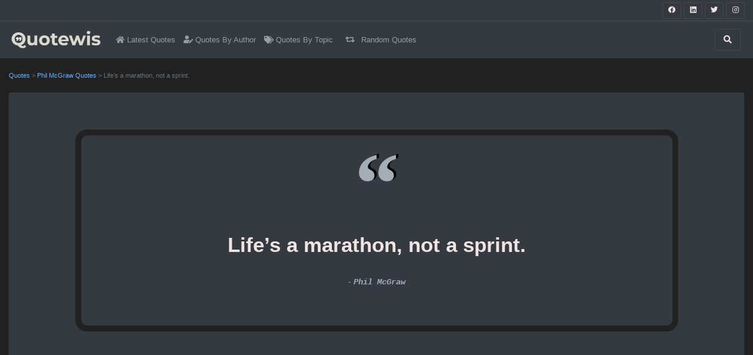

--- FILE ---
content_type: text/html; charset=utf-8
request_url: https://www.quotewis.com/quotes/lifes-a-marathon-not-a-sp-1495
body_size: 17959
content:
<!DOCTYPE html>
<html lang="en-US">
<head>
    <meta charset="utf-8" />
    <meta name="viewport" content="width=device-width, initial-scale=1.0" />

    <link rel="dns-prefetch" href="https://cdnjs.cloudflare.com">
    <link rel="preconnect" href="https://cdnjs.cloudflare.com">
    <link rel="dns-prefetch" href="https://fonts.googleapis.com">
    <link rel="preconnect" href="https://fonts.googleapis.com">
    <link rel="preconnect" href="https://fonts.gstatic.com">
    <link rel="dns-prefetch" href="https://pagead2.googlesyndication.com">
    <link rel="preconnect" href="https://pagead2.googlesyndication.com">
    <link rel="dns-prefetch" href="https://googleads.g.doubleclick.net">
    <link rel="preconnect" href="https://googleads.g.doubleclick.net">
    <link rel="dns-prefetch" href="https://doubleclickbygoogle.com">
    <link rel="preconnect" href="https://doubleclickbygoogle.com">

    <title>Life&#x2019;s a marathon, not a sprint. - quotewis.com</title>
    
        <meta name="description" content="Life&#x2019;s a marathon, not a sprint. - Phil McGraw Quotes |  Life Quotes, Short Quotes, Marathon Quotes, Sprint Quotes, Short life Quotes, Enjoy journey Quotes, Enjoy every moment Quotes," />
        <meta name="og_title" property="og:title" content="Life&#x2019;s a marathon, not a sprint. - Phil McGraw" />
        <meta name="og_url" property="og:url" content="https://www.quotewis.com/quotes/lifes-a-marathon-not-a-sp-1495" />
        <meta name="og_site_name" property="og:site_name" content="quotewis.com" />
        <meta name="og_description" property="og:description" content="Life&#x2019;s a marathon, not a sprint." />
        <meta name="og_type" property="og:type" content="article" />
        <meta name="twitter:card" content="summary_large_image" />
        <meta name="twitter:site" content="@quotewis" />
        <meta name="twitter:title" content="Life&#x2019;s a marathon, not a sprint. - Phil McGraw">
        <meta name="twitter:description" content="Life&#x2019;s a marathon, not a sprint. - Phil McGraw Quotes |  Life Quotes, Short Quotes, Marathon Quotes, Sprint Quotes, Short life Quotes, Enjoy journey Quotes, Enjoy every moment Quotes,">
            <meta property="og:image" content="//img.quotewis.com/quote_square/1495-lifes-a-marathon-not-a-sp_square.jpg" />
            <meta name="twitter:image" content="//img.quotewis.com/quote_square/1495-lifes-a-marathon-not-a-sp_square.jpg">
        <link rel="canonical" href="https://www.quotewis.com/quotes/lifes-a-marathon-not-a-sp-1495" />


    <link rel="shortcut icon" type="image/png" href="/favicon-192x192.png">
    <link rel="shortcut icon" sizes="192x192" href="/favicon-192x192.png">
    <link rel="apple-touch-icon" href="/apple-touch-icon.png">
    <link rel="manifest" href="/site.webmanifest">
    <meta name="theme-color" content="#212121" />

    <script src="/cdn-cgi/scripts/7d0fa10a/cloudflare-static/rocket-loader.min.js" data-cf-settings="b04176df5945047f7b8acbae-|49"></script><link href="https://cdnjs.cloudflare.com/ajax/libs/twitter-bootstrap/4.6.0/css/bootstrap.min.css" integrity="sha512-P5MgMn1jBN01asBgU0z60Qk4QxiXo86+wlFahKrsQf37c9cro517WzVSPPV1tDKzhku2iJ2FVgL67wG03SGnNA==" referrerpolicy="no-referrer" crossorigin="anonymous" rel="preload stylesheet" as="style" onload="this.rel='stylesheet'" />

    <style>
    html{font-size:14px;line-height:1.5;}.bg-my-light{background-color:#efefef}.bg-dark2{background-color:#59354b !important}.bg-black{background-color:#000}.border-white2{border:5px solid #fff}[class*="border"]{border-width:1px}img{max-width:100% !important}pre,code{width:100%;padding:0;margin:0;overflow:auto;overflow-y:hidden;font-size:12px;line-height:20px;background:#fafafa;border:1px solid #ddd;border-radius:4px;padding:5px;margin:5px 0}.navbar-brand img{max-height:30px;padding:0;margin:5px}.nav-link{font-size:13px}.nav-1 .btn{height:28px;width:32px}.pointer{cursor:pointer}@media(max-width:768px){.navbar-brand{width:60%;margin:auto;text-align:center}.padding-mobile{padding:5px}.h1-mobile{font-size:22px}.container-fluid{margin-left:0;margin-right:0;padding-left:0;padding-right:0}.row,div[class^='col'],div[class*='col']{margin-left:0;margin-right:0;padding-left:5px;padding-right:5px}.card-body,.card-header,.card-footer{padding:.25rem}}.box-shadow{box-shadow:0 1px 1px rgba(127,127,127,.25),0 1px 1px rgba(127,127,127,.25);-webkit-box-shadow:0 1px 1px rgba(127,127,127,.25),0 1px 1px rgba(127,127,127,.25);-moz-box-shadow:0 1px 1px rgba(127,127,127,.25),0 1px 1px rgba(127,127,127,.25)}.top-right-overlay{position:absolute;right:0%;top:0%;z-index:10}@media(min-width:576px){.card-deck .card{flex:1 0 48%;margin:1%}}.small-list.card-deck{flex-flow:row wrap}.small-list.card-deck .card{flex:1 0 48%;margin:1%}@media(min-width:1280px){.card-deck .card{flex:1 0 31%;margin:1%}.card-deck2 .card{flex:1 0 48%;margin:1%}.small-list.card-deck .card{flex:1 0 31%;margin:1%}}.no-img{background-size:cover;padding:4.5rem}@media(max-width:767px){.no-img{padding:1.5rem}.no-img .display-4{font-size:1.5rem}}@media(min-width:576px){.modal-dialog{max-width:75%;margin:1.75rem auto}}.card-img-overlay{bottom:auto}#search-gallery .img-thumbnail{width:24%;float:left;cursor:pointer}.card-overlay{position:absolute;width:100%;height:100px;left:0;right:0;top:500px;background-color:rgba(255,255,255,.92);z-index:2;cursor:pointer;text-align:center;border-bottom:30px solid #fff;font-size:20px}.ql-snow.ql-toolbar button{width:auto !important}.ql-showHtml:after{content:"[source]"}.random-bg{background:#3a375f;background:linear-gradient(90deg,rgba(58,55,95,1) 0%,rgba(90,86,139,1) 36%,rgba(95,91,149,1) 71%,rgba(58,55,95,1) 99%)}.color-codes{height:200px;border-right:.1px solid #fff;border-bottom:.1px solid #fff}.color-codes h6{line-height:200%;font-weight:bold;font-size:150%}.opacity-5{opacity:.5}.color-box{height:400px}.color-box h3{font-size:300%;font-weight:bold;text-align:center;line-height:200%}@media(max-width:550px){.pcr-app{top:125px !important}}.masonry{display:flex;flex-flow:row wrap;margin-left:-8px}.masonry .card{flex:auto;margin:0 8px 8px 0}.masonry .card:nth-child(4n+1){width:24%}.masonry .card:nth-child(4n+2){width:26%}.masonry .card:nth-child(4n+3){width:27%}.masonry .card:nth-child(4n+4){width:23%}.compare .table td,.compare .table th{vertical-align:middle;border:1px solid #f0f8ff}.compare .table th{text-align:left;font-weight:normal;background-color:#f0f8ff}.compare .table tbody th{background-color:#f0f8ff}.compare .table thead th{border-bottom-width:0}@media screen and (max-width:991px){.compare .table{margin:0 auto;width:100%;border-spacing:0}.compare .table thead{position:absolute;clip:rect(1px,1px,1px,1px);padding:0;border:0;height:1px;width:1px;overflow:hidden}.compare .table tbody,.compare .table tr,.compare .table th,.compare .table td{display:block;padding:0;text-align:left;white-space:normal}.compare .table tr td,.compare .table tr th{padding:2em 1em;vertical-align:middle;overflow:hidden;position:relative;vertical-align:top;border:1px solid #edf0f1;border-top:none;width:100%;white-space:normal}.compare .table th[scope="row"]{width:100%;text-align:center;display:block;background-color:#b3bfc6;margin:0 auto;padding:.5em 0}.compare .table td[data-header]:before{content:attr(data-header);display:block;float:left;width:50%;color:#000;font-weight:bold;text-align:left}.compare .table td[data-header]>*{display:block;width:50%;float:right;clear:right;padding-left:1em;margin-top:0}.compare .table td[data-header]:after{content:"";position:absolute;left:0;top:0;width:50%;border-right:1px solid #edf0f1;padding-bottom:200%;display:block}}.quote-list-quote img{margin:auto;display:block;max-height:400px;width:auto;min-height:250px}.ad{text-align:center;width:98% !important;margin:auto !important;overflow:hidden;min-width:120px}.amzn-native-container{margin:auto}.amzn-native-header{display:none !important}
    .ad-top-bar {
        width: 100%;
        height: 250px !important;
        overflow: hidden
    }
    .border-5 {
        border-width: 5px !important;
    }
    .quote-share-btn {
        width: 50px;
        height: 30px;
        border: 1px solid #484848;
        border-radius: 4px;
        padding: 2px 15px;
        stroke: #fff;
        fill: #fff;
        margin: 0px 4px;
    }
    
</style> 
        <style>
            body,.text-dark,.form-control,.btn-light{color:#f0e3e3 !important}a{color:#6bb2ff}hr{border-top:1px solid #484848 !important}.border,.form-control,.select2-selection__choice,.btn-light{border:1px solid #484848 !important}.border-bottom{border-bottom:1px solid #484848 !important}.bg-white,.card,.jumbotron,.select2-selection__choice{background-color:#343a40 !important}.btn-light,.bg-light,.input-group-text,.form-control{background-color:#212121 !important}.input-group-text,.border-0{border:0 !important}.navbar-light .navbar-nav .nav-link{color:rgba(255,255,255,.5)}.text-secondary,.table{color:#a3adb5 !important}.text-primary{color:#6bb2ff !important}.border-white2{border:5px solid #343a40}.card-footer,.card-header{background-color:#2f3338 !important}.btn-outline-primary{color:#6bb2ff;border-color:#6bb2ff}.active .bg-light{background-color:#2f3338 !important}
        </style>

        <script async src="https://pagead2.googlesyndication.com/pagead/js/adsbygoogle.js" crossorigin="anonymous" type="b04176df5945047f7b8acbae-text/javascript"></script>
</head>
<body class="bg-light" style="margin:0px;">

    <header>
        <div b-rxxs6chfhu class="navbar navbar-light border-bottom bg-white py-1 nav-1">
            <ul b-rxxs6chfhu class="navbar-nav m-0 ml-auto">
                <li b-rxxs6chfhu class="nav-item ml-md-2">
                    <a b-rxxs6chfhu href="https://www.facebook.com/appsious" rel="external nofollow noreferrer"
                       target="_blank" class="btn btn-sm btn-dark bg-transparent border">
                        <i b-rxxs6chfhu class="fab fa-facebook text-dark"></i>
                    </a>
                    <a b-rxxs6chfhu href="https://www.linkedin.com/company/appsious" rel="external nofollow noreferrer"
                       target="_blank" class="btn btn-sm btn-dark bg-transparent border">
                        <i b-rxxs6chfhu class="fab fa-linkedin text-dark"></i>
                    </a>
                    <a b-rxxs6chfhu href="https://twitter.com/appsious" rel="external nofollow noreferrer" target="_blank"
                       class="btn btn-sm btn-dark bg-transparent border">
                        <i b-rxxs6chfhu class="fab fa-twitter text-dark"></i>
                    </a>
                    <a b-rxxs6chfhu href="https://www.instagram.com/appsious/" rel="external nofollow noreferrer"
                       target="_blank" class="btn btn-sm btn-dark bg-transparent border">
                        <i b-rxxs6chfhu class="fab fa-instagram text-dark"></i>
                    </a>
                </li>
            </ul>
        </div>
        <nav b-rxxs6chfhu class="navbar navbar-expand-lg navbar-light bg-white" role="navigation" style="background-color: rgba(255, 255, 255, 0.60)">
            <div b-rxxs6chfhu class="row m-0 p-0 w-100">
                <a b-rxxs6chfhu href="/" class="navbar-brand">
                    <img src="/logo.png" alt="quotewis.com" />
                </a>
                <button b-rxxs6chfhu class="navbar-toggler border-0 order-2 order-md-2" type="button" data-toggle="collapse" data-target="#navbarNavDropdown">
                    <span b-rxxs6chfhu class="navbar-toggler-icon"></span>
                </button>
                <div b-rxxs6chfhu class="collapse navbar-collapse order-3 order-lg-2" id="navbarNavDropdown">
                    <ul b-rxxs6chfhu class="navbar-nav">
                        <li b-rxxs6chfhu class="nav-item">
                            <a b-rxxs6chfhu href="/" class="nav-link"><i b-rxxs6chfhu class="fa fa-home"></i> Latest Quotes</a>
                        </li>
                        <li b-rxxs6chfhu class="nav-item">
                            <a b-rxxs6chfhu href="/author" class="nav-link"><i b-rxxs6chfhu class="fas fa-user-edit"></i> Quotes By Author</a>
                        </li>
                        <li b-rxxs6chfhu class="nav-item">
                            <a b-rxxs6chfhu href="/topic" class="nav-link"><i b-rxxs6chfhu class="fas fa-tags"></i> Quotes By Topic</a>
                        </li>

                        <li b-rxxs6chfhu class="nav-item">
                            <a b-rxxs6chfhu href="/random" class="nav-link"><i b-rxxs6chfhu class="fas fa-retweet px-2"></i> Random Quotes</a>
                        </li>
                    </ul>
                </div>
                <div b-rxxs6chfhu class="collapse navbar-collapse order-4 order-lg-3" id="navbarNavDropdown">
                    <ul b-rxxs6chfhu class="navbar-nav ml-auto">
                        <li b-rxxs6chfhu class="nav-item">
                            <a b-rxxs6chfhu href="/search" class="mr-2 btn btn-dark bg-transparent border py-2 px-3">
                                <i b-rxxs6chfhu class="fa fa-search text-dark" aria-hidden="true"></i>
                            </a>
                        </li>
                    </ul>
                </div>
            </div>
        </nav>
    </header>
    <div b-rxxs6chfhu class="container-fluid">
        <main b-rxxs6chfhu role="main">
            
<style>
    @media(min-width:1280px) {
        .img-quote-lg {
            min-height: 400px;
        }

            .img-quote-lg img {
                min-height: 300px;
            }
    }

    .quote-begin, .quote-end {
        margin: -30px 0px;
        font-weight: bold;
        font-size: 150px;
        color: #a3adb5;
        font-family: 'Times New Roman', serif, Arial;
        text-shadow: 4px -2px black;
    }

        .quote-begin:before {
            content: "\201C";
        }

        .quote-end:before {
            content: "\201D";
        }

    .quote-container {
        border: 10px solid #212121;
        border-radius: 20px;
    }
</style>
<br />
<div class="row">
    <div class="col-12 small text-muted">
        <a href="/">Quotes</a>
        <span> > </span>
            <a href="/author/phil-mcgraw">Phil McGraw Quotes</a>
        <span> > </span>
        Life&#x2019;s a marathon, not a sprint.
    </div>
</div>
<br />
<div class="row">
    <div class="col-12">
        <div class="card border-0 box-shadow p-2">
            <div class="text-center">
                <div class="row">
                    <div class="col-12 col-lg-10 offset-lg-1 py-lg-5 py-3 my-3">
                        <div class="quote-container">
                            <div class="quote-begin"></div>
                            <div class="">
                                <h1 class="h1 card-title text-dark" style="">
                                    <strong>Life&#x2019;s a marathon, not a sprint.</strong>
                                </h1>
                                <br />
                                    <span class="text-secondary"> - </span>
                                    <a class="text-secondary mt-3 text-monospace font-italic font-weight-bolder" href="/author/phil-mcgraw">
                                        Phil McGraw
                                    </a>
                            </div>
                            <br />
                            <br />
                            <br />
                        </div>
                    </div>
                </div>
            </div>

                <br />
                <div class="ad ad-top-bar px-lg-5 p-0">
                    <div class="">
                        <div class="row">
    <div class="col-12 col-md-6 col-lg-4">
        <div>
            <ins class="adsbygoogle"
                 style="display:inline-block;max-width:336px;width:100%;height:250px; max-height:250px"
                 data-ad-client="ca-pub-4062074732316390"
                 data-ad-slot="7278143861">
            </ins>
            <script type="b04176df5945047f7b8acbae-text/javascript">
                (adsbygoogle = window.adsbygoogle || []).push({});
            </script>
        </div>
    </div>
    <div class="col-12 col-md-6 col-lg-4 d-none d-md-block">
        <div>
            <ins class="adsbygoogle"
                 style="display:inline-block;max-width:336px;width:100%;height:250px; max-height:250px"
                 data-ad-client="ca-pub-4062074732316390"
                 data-ad-slot="7278143861">
            </ins>
            <script type="b04176df5945047f7b8acbae-text/javascript">
                (adsbygoogle = window.adsbygoogle || []).push({});
            </script>
        </div>
    </div>
    <div class="col-12 col-md-6 col-lg-4 d-none d-lg-block">
        <div>
            <ins class="adsbygoogle"
                 style="display:inline-block;max-width:336px;width:100%;height:250px; max-height:250px"
                 data-ad-client="ca-pub-4062074732316390"
                 data-ad-slot="7278143861">
            </ins>
            <script type="b04176df5945047f7b8acbae-text/javascript">
                (adsbygoogle = window.adsbygoogle || []).push({});
            </script>
        </div>
    </div>
</div> 
                    </div>
                </div>
                <br />
            <br />
            <div class="text-center">
                    <div class="card border-0">
                        <div class="card-body img-quote-lg">
                                <img class="rouded mb-2 lozad" style="max-height:500px" data-src="//img.quotewis.com/quote_square/1495-lifes-a-marathon-not-a-sp_square.jpg"
                                     alt="Life&#x2019;s a marathon, not a sprint. - Phil McGraw Quotes |  Life Quotes, Short Quotes, Marathon Quotes, Sprint Quotes, Short life Quotes, Enjoy journey Quotes, Enjoy every moment Quotes," title="Life&#x2019;s a marathon, not a sprint. - Phil McGraw Quotes |  Life Quotes, Short Quotes, Marathon Quotes, Sprint Quotes, Short life Quotes, Enjoy journey Quotes, Enjoy every moment Quotes,"
                                     src="[data-uri]" />
                            <div>
                            </div>
                        </div>
                            <div class="mb-3 text-secondary">
                                <span>| </span>
                                    <a class="text-secondary small mr-2" href="/topic/life-quotes">
                                        Life Quotes
                                    </a> <span> | </span>
                                    <a class="text-secondary small mr-2" href="/topic/short-quotes">
                                        Short Quotes
                                    </a> <span> | </span>
                                    <a class="text-secondary small mr-2" href="/topic/marathon-quotes">
                                        Marathon Quotes
                                    </a> <span> | </span>
                                    <a class="text-secondary small mr-2" href="/topic/sprint-quotes">
                                        Sprint Quotes
                                    </a> <span> | </span>
                                    <a class="text-secondary small mr-2" href="/topic/short-life-quotes">
                                        Short life Quotes
                                    </a> <span> | </span>
                                    <a class="text-secondary small mr-2" href="/topic/enjoy-journey-quotes">
                                        Enjoy journey Quotes
                                    </a> <span> | </span>
                                    <a class="text-secondary small mr-2" href="/topic/enjoy-every-moment-quotes">
                                        Enjoy every moment Quotes
                                    </a> <span> | </span>
                            </div>
                        <div class="card-footer border-0">
                            <div class="py-3">
                                <div class="row">
    <span class="col-4 share-btn pointer text-left small">
        <i class="fas fa-bullhorn text-dark"></i> Share
    </span>
    <a rel="nofollow noreferrer" class="col-4 text-dark text-center small"
       href="/quotes/download?img=//img.quotewis.com/quote_square/1495-lifes-a-marathon-not-a-sp_square.jpg">
        <i class="fas fa-download"></i> Download
    </a>
    <a href="/editor?id=1495" 
       class="col-4 text-dark text-right small">
        <i class="fas fa-paint-brush rounded"></i> Edit
    </a>
</div>
<div class="share"></div>

                            </div>
                        </div>
                    </div>
                    <div class="my-2">
                        <button class="btn btn-outline-secondary" type="button" data-toggle="collapse" data-target="#quoteCollapse" aria-expanded="false" aria-controls="quoteCollapse">
                            View More Quotes Images
                        </button>
                    </div>
                <div class="card-group collapse" id="quoteCollapse">
                        <div class="card">
                            <div class="card-body img-quote-lg">
                                    <img class="rouded mb-2 lozad" style="max-height:500px" data-src="//img.quotewis.com/quote/1495-lifes-a-marathon-not-a-sp.jpg"
                                         alt="Life&#x2019;s a marathon, not a sprint. - Phil McGraw Quotes |  Life Quotes, Short Quotes, Marathon Quotes, Sprint Quotes, Short life Quotes, Enjoy journey Quotes, Enjoy every moment Quotes," title="Life&#x2019;s a marathon, not a sprint. - Phil McGraw Quotes |  Life Quotes, Short Quotes, Marathon Quotes, Sprint Quotes, Short life Quotes, Enjoy journey Quotes, Enjoy every moment Quotes,"
                                         src="[data-uri]" />
                            </div>
                            <div class="card-footer border-0">
                                <div class="py-3">
                                    <div class="row">
    <span class="col-4 share-btn pointer text-left small">
        <i class="fas fa-bullhorn text-dark"></i> Share
    </span>
    <a rel="nofollow noreferrer" class="col-4 text-dark text-center small"
       href="/quotes/download?img=//img.quotewis.com/quote/1495-lifes-a-marathon-not-a-sp.jpg">
        <i class="fas fa-download"></i> Download
    </a>
    <a href="/editor?id=1495" 
       class="col-4 text-dark text-right small">
        <i class="fas fa-paint-brush rounded"></i> Edit
    </a>
</div>
<div class="share"></div>

                                </div>
                            </div>
                        </div>
                        <div class="card">
                            <div class="card-body img-quote-lg">
                                    <img class="rouded mb-2 lozad" style="max-height:500px" data-src="//img.quotewis.com/quote_mobile/1495-lifes-a-marathon-not-a-sp_mobile.jpg"
                                         alt="Life&#x2019;s a marathon, not a sprint. - Phil McGraw Quotes |  Life Quotes, Short Quotes, Marathon Quotes, Sprint Quotes, Short life Quotes, Enjoy journey Quotes, Enjoy every moment Quotes," title="Life&#x2019;s a marathon, not a sprint. - Phil McGraw Quotes |  Life Quotes, Short Quotes, Marathon Quotes, Sprint Quotes, Short life Quotes, Enjoy journey Quotes, Enjoy every moment Quotes,"
                                         src="[data-uri]" />
                            </div>
                            <div class="card-footer border-0">
                                <div class="py-3">
                                    <div class="row">
    <span class="col-4 share-btn pointer text-left small">
        <i class="fas fa-bullhorn text-dark"></i> Share
    </span>
    <a rel="nofollow noreferrer" class="col-4 text-dark text-center small"
       href="/quotes/download?img=//img.quotewis.com/quote_mobile/1495-lifes-a-marathon-not-a-sp_mobile.jpg">
        <i class="fas fa-download"></i> Download
    </a>
    <a href="/editor?id=1495" 
       class="col-4 text-dark text-right small">
        <i class="fas fa-paint-brush rounded"></i> Edit
    </a>
</div>
<div class="share"></div>

                                </div>
                            </div>
                        </div>
                </div>
            </div>
        </div>
    </div>
</div>
<br />
<div class="ad">            <div class="box-shadow rouded">
                <ins class="adsbygoogle"
                     style="display:block"
                     data-ad-client="ca-pub-4062074732316390"
                     data-ad-slot="7278143861"
                     data-ad-format="auto"
                     data-full-width-responsive="true"></ins>
                <script type="b04176df5945047f7b8acbae-text/javascript">
                    (adsbygoogle = window.adsbygoogle || []).push({});
                </script>
            </div>
</div>
<br />
<br />
<div class="card border-0 box-shadow p-2">
    <div class="px-3">
        <p class="h4">Quotes Meaning</p>
        <p class="mb-3">What do you think about this quote, Comment here - Write quotes meaning</p>
        <hr />
        <div id="disqus_thread"></div>
    </div>
</div>
<br />
<div class="row">
    <div class="col-md-12">
        <div class="py-2 pr-4 mt-4 border-bottom border-info">
            <p class="h4">More quotes to explore</p>
                            <a class="text-secondary small mr-2"
                               href="/author/phil-mcgraw/topic/life-quotes">
                                Phil McGraw Life Quotes<text> | </text>
                            </a>
                            <a class="text-secondary small mr-2"
                               href="/author/phil-mcgraw/topic/short-quotes">
                                Phil McGraw Short Quotes<text> | </text>
                            </a>
                            <a class="text-secondary small mr-2"
                               href="/author/phil-mcgraw/topic/marathon-quotes">
                                Phil McGraw Marathon Quotes<text> | </text>
                            </a>
                            <a class="text-secondary small mr-2"
                               href="/author/phil-mcgraw/topic/sprint-quotes">
                                Phil McGraw Sprint Quotes<text> | </text>
                            </a>
                            <a class="text-secondary small mr-2"
                               href="/author/phil-mcgraw/topic/short-life-quotes">
                                Phil McGraw Short life Quotes<text> | </text>
                            </a>
                            <a class="text-secondary small mr-2"
                               href="/author/phil-mcgraw/topic/enjoy-journey-quotes">
                                Phil McGraw Enjoy journey Quotes<text> | </text>
                            </a>
                            <a class="text-secondary small mr-2"
                               href="/author/phil-mcgraw/topic/enjoy-every-moment-quotes">
                                Phil McGraw Enjoy every moment Quotes<text> | </text>
                            </a>
        </div>
            <div id="list" class="card-deck">
                
        <div class="card border-0 box-shadow quote-list-quote">
                <a href="/quotes/you-cant-change-what-you-1510">
                    <img class="card-img-top lozad" src="[data-uri]"
                         data-src="//img.quotewis.com/quote_square/1510-you-cant-change-what-you_square_small.jpg" alt="You can&#x27;t change what you don&#x27;t acknowledge"
                         title="You can&#x27;t change what you don&#x27;t acknowledge" />
                </a>
            <div class="card-body p-3">
                <a href="/quotes/you-cant-change-what-you-1510">
                    <h4 class="h5 card-title text-dark font-weight-normal">
                        You can&#x27;t change what you don&#x27;t acknowledge
                    </h4>
                </a>
                        <span class="text-secondary"> - </span>
                        <a class="text-secondary text-monospace font-italic" href="/author/phil-mcgraw">
                            Phil McGraw
                        </a>
            </div>
            <div class="card-footer border-0">
                <div class="py-3">
                    <div class="row">
    <span class="col-4 share-btn pointer text-left small">
        <i class="fas fa-bullhorn text-dark"></i> Share
    </span>
    <a rel="nofollow noreferrer" class="col-4 text-dark text-center small"
       href="/quotes/download?img=//img.quotewis.com/quote_square/1510-you-cant-change-what-you_square_small.jpg">
        <i class="fas fa-download"></i> Download
    </a>
    <a href="/editor?id=1510" 
       class="col-4 text-dark text-right small">
        <i class="fas fa-paint-brush rounded"></i> Edit
    </a>
</div>
<div class="share"></div>

                </div>
            </div>
        </div>

                <div class="card border-0 box-shadow">
                    <div class="ad">            <div class="box-shadow rouded">
                <ins class="adsbygoogle"
                     style="display:block"
                     data-ad-client="ca-pub-4062074732316390"
                     data-ad-slot="7278143861"
                     data-ad-format="auto"
                     data-full-width-responsive="true"></ins>
                <script type="b04176df5945047f7b8acbae-text/javascript">
                    (adsbygoogle = window.adsbygoogle || []).push({});
                </script>
            </div>
</div>
                </div>
                
        <div class="card border-0 box-shadow quote-list-quote">
                <a href="/quotes/if-we-were-all-just-alike-1511">
                    <img class="card-img-top lozad" src="[data-uri]"
                         data-src="//img.quotewis.com/quote_square/1511-if-we-were-all-just-alike_square_small.jpg" alt="If we were all just alike, one of us wouldn&#x27;t be necessary."
                         title="If we were all just alike, one of us wouldn&#x27;t be necessary." />
                </a>
                <div class="card-header bg-light p-3 border-0 text-secondary">
                    <span>| </span>
                        <a class="text-secondary small" href="/topic/being-different-quotes">
                            Being different Quotes
                        </a>
                        <span> | </span>
                        <a class="text-secondary small" href="/topic/different-quotes">
                            Different Quotes
                        </a>
                        <span> | </span>
                        <a class="text-secondary small" href="/topic/unique-quotes">
                            Unique Quotes
                        </a>
                        <span> | </span>
                        <a class="text-secondary small" href="/topic/alike-quotes">
                            Alike Quotes
                        </a>
                        <span> | </span>
                        <a class="text-secondary small" href="/topic/necessary-quotes">
                            Necessary Quotes
                        </a>
                        <span> | </span>
                        <a class="text-secondary small" href="/topic/short-quotes">
                            Short Quotes
                        </a>
                        <span> | </span>
                </div>
            <div class="card-body p-3">
                <a href="/quotes/if-we-were-all-just-alike-1511">
                    <h4 class="h5 card-title text-dark font-weight-normal">
                        If we were all just alike, one of us wouldn&#x27;t be necessary.
                    </h4>
                </a>
                        <span class="text-secondary"> - </span>
                        <a class="text-secondary text-monospace font-italic" href="/author/phil-mcgraw">
                            Phil McGraw
                        </a>
            </div>
            <div class="card-footer border-0">
                <div class="py-3">
                    <div class="row">
    <span class="col-4 share-btn pointer text-left small">
        <i class="fas fa-bullhorn text-dark"></i> Share
    </span>
    <a rel="nofollow noreferrer" class="col-4 text-dark text-center small"
       href="/quotes/download?img=//img.quotewis.com/quote_square/1511-if-we-were-all-just-alike_square_small.jpg">
        <i class="fas fa-download"></i> Download
    </a>
    <a href="/editor?id=1511" 
       class="col-4 text-dark text-right small">
        <i class="fas fa-paint-brush rounded"></i> Edit
    </a>
</div>
<div class="share"></div>

                </div>
            </div>
        </div>
        <div class="card border-0 box-shadow quote-list-quote">
                <a href="/quotes/i-love-life-but-not-every-1508">
                    <img class="card-img-top lozad" src="[data-uri]"
                         data-src="//img.quotewis.com/quote_square/1508-i-love-life-but-not-every_square_small.jpg" alt="I love life, but not everything in it. I love people, but not all of them. I love myself, but not everything about me."
                         title="I love life, but not everything in it. I love people, but not all of them. I love myself, but not everything about me." />
                </a>
                <div class="card-header bg-light p-3 border-0 text-secondary">
                    <span>| </span>
                        <a class="text-secondary small" href="/topic/love-quotes">
                            Love Quotes
                        </a>
                        <span> | </span>
                        <a class="text-secondary small" href="/topic/life-quotes">
                            Life Quotes
                        </a>
                        <span> | </span>
                        <a class="text-secondary small" href="/topic/everything-quotes">
                            Everything Quotes
                        </a>
                        <span> | </span>
                        <a class="text-secondary small" href="/topic/people-quotes">
                            People Quotes
                        </a>
                        <span> | </span>
                        <a class="text-secondary small" href="/topic/myself-quotes">
                            Myself Quotes
                        </a>
                        <span> | </span>
                </div>
            <div class="card-body p-3">
                <a href="/quotes/i-love-life-but-not-every-1508">
                    <h4 class="h5 card-title text-dark font-weight-normal">
                        I love life, but not everything in it. I love people, but not all of them. I love myself, but not everything about me.
                    </h4>
                </a>
                        <span class="text-secondary"> - </span>
                        <a class="text-secondary text-monospace font-italic" href="/author/phil-mcgraw">
                            Phil McGraw
                        </a>
            </div>
            <div class="card-footer border-0">
                <div class="py-3">
                    <div class="row">
    <span class="col-4 share-btn pointer text-left small">
        <i class="fas fa-bullhorn text-dark"></i> Share
    </span>
    <a rel="nofollow noreferrer" class="col-4 text-dark text-center small"
       href="/quotes/download?img=//img.quotewis.com/quote_square/1508-i-love-life-but-not-every_square_small.jpg">
        <i class="fas fa-download"></i> Download
    </a>
    <a href="/editor?id=1508" 
       class="col-4 text-dark text-right small">
        <i class="fas fa-paint-brush rounded"></i> Edit
    </a>
</div>
<div class="share"></div>

                </div>
            </div>
        </div>
        <div class="card border-0 box-shadow quote-list-quote">
                <a href="/quotes/the-difference-between-yo-1509">
                    <img class="card-img-top lozad" src="[data-uri]"
                         data-src="//img.quotewis.com/quote_square/1509-the-difference-between-yo_square_small.jpg" alt="The difference between you and the person you envy, is that you settle for less."
                         title="The difference between you and the person you envy, is that you settle for less." />
                </a>
                <div class="card-header bg-light p-3 border-0 text-secondary">
                    <span>| </span>
                        <a class="text-secondary small" href="/topic/difference-quotes">
                            Difference Quotes
                        </a>
                        <span> | </span>
                        <a class="text-secondary small" href="/topic/envy-quotes">
                            Envy Quotes
                        </a>
                        <span> | </span>
                        <a class="text-secondary small" href="/topic/never-settle-quotes">
                            Never settle Quotes
                        </a>
                        <span> | </span>
                        <a class="text-secondary small" href="/topic/dont-quit-quotes">
                            Don&#x27;t quit Quotes
                        </a>
                        <span> | </span>
                        <a class="text-secondary small" href="/topic/never-give-up-quotes">
                            Never Give-Up Quotes
                        </a>
                        <span> | </span>
                </div>
            <div class="card-body p-3">
                <a href="/quotes/the-difference-between-yo-1509">
                    <h4 class="h5 card-title text-dark font-weight-normal">
                        The difference between you and the person you envy, is that you settle for less.
                    </h4>
                </a>
                        <span class="text-secondary"> - </span>
                        <a class="text-secondary text-monospace font-italic" href="/author/phil-mcgraw">
                            Phil McGraw
                        </a>
            </div>
            <div class="card-footer border-0">
                <div class="py-3">
                    <div class="row">
    <span class="col-4 share-btn pointer text-left small">
        <i class="fas fa-bullhorn text-dark"></i> Share
    </span>
    <a rel="nofollow noreferrer" class="col-4 text-dark text-center small"
       href="/quotes/download?img=//img.quotewis.com/quote_square/1509-the-difference-between-yo_square_small.jpg">
        <i class="fas fa-download"></i> Download
    </a>
    <a href="/editor?id=1509" 
       class="col-4 text-dark text-right small">
        <i class="fas fa-paint-brush rounded"></i> Edit
    </a>
</div>
<div class="share"></div>

                </div>
            </div>
        </div>

                    <div class="card border-0 box-shadow">
                        <div class="ad">            <div class="box-shadow rouded">
                <ins class="adsbygoogle"
                     style="display:block"
                     data-ad-client="ca-pub-4062074732316390"
                     data-ad-slot="7278143861"
                     data-ad-format="auto"
                     data-full-width-responsive="true"></ins>
                <script type="b04176df5945047f7b8acbae-text/javascript">
                    (adsbygoogle = window.adsbygoogle || []).push({});
                </script>
            </div>
</div>
                    </div>
                
        <div class="card border-0 box-shadow quote-list-quote">
                <a href="/quotes/no-matter-how-flat-you-ma-1507">
                    <img class="card-img-top lozad" src="[data-uri]"
                         data-src="//img.quotewis.com/quote_square/1507-no-matter-how-flat-you-ma_square_small.jpg" alt="No matter how flat you make a pancake, It&#x27;s still got two sides"
                         title="No matter how flat you make a pancake, It&#x27;s still got two sides" />
                </a>
            <div class="card-body p-3">
                <a href="/quotes/no-matter-how-flat-you-ma-1507">
                    <h4 class="h5 card-title text-dark font-weight-normal">
                        No matter how flat you make a pancake, It&#x27;s still got two sides
                    </h4>
                </a>
                        <span class="text-secondary"> - </span>
                        <a class="text-secondary text-monospace font-italic" href="/author/phil-mcgraw">
                            Phil McGraw
                        </a>
            </div>
            <div class="card-footer border-0">
                <div class="py-3">
                    <div class="row">
    <span class="col-4 share-btn pointer text-left small">
        <i class="fas fa-bullhorn text-dark"></i> Share
    </span>
    <a rel="nofollow noreferrer" class="col-4 text-dark text-center small"
       href="/quotes/download?img=//img.quotewis.com/quote_square/1507-no-matter-how-flat-you-ma_square_small.jpg">
        <i class="fas fa-download"></i> Download
    </a>
    <a href="/editor?id=1507" 
       class="col-4 text-dark text-right small">
        <i class="fas fa-paint-brush rounded"></i> Edit
    </a>
</div>
<div class="share"></div>

                </div>
            </div>
        </div>
        <div class="card border-0 box-shadow quote-list-quote">
                <a href="/quotes/awareness-without-action-1505">
                    <img class="card-img-top lozad" src="[data-uri]"
                         data-src="//img.quotewis.com/quote_square/1505-awareness-without-action_square_small.jpg" alt="Awareness without action is worthless."
                         title="Awareness without action is worthless." />
                </a>
                <div class="card-header bg-light p-3 border-0 text-secondary">
                    <span>| </span>
                        <a class="text-secondary small" href="/topic/awareness-quotes">
                            Awareness Quotes
                        </a>
                        <span> | </span>
                        <a class="text-secondary small" href="/topic/action-quotes">
                            Action Quotes
                        </a>
                        <span> | </span>
                        <a class="text-secondary small" href="/topic/worthless-quotes">
                            Worthless Quotes
                        </a>
                        <span> | </span>
                        <a class="text-secondary small" href="/topic/short-quotes">
                            Short Quotes
                        </a>
                        <span> | </span>
                </div>
            <div class="card-body p-3">
                <a href="/quotes/awareness-without-action-1505">
                    <h4 class="h5 card-title text-dark font-weight-normal">
                        Awareness without action is worthless.
                    </h4>
                </a>
                        <span class="text-secondary"> - </span>
                        <a class="text-secondary text-monospace font-italic" href="/author/phil-mcgraw">
                            Phil McGraw
                        </a>
            </div>
            <div class="card-footer border-0">
                <div class="py-3">
                    <div class="row">
    <span class="col-4 share-btn pointer text-left small">
        <i class="fas fa-bullhorn text-dark"></i> Share
    </span>
    <a rel="nofollow noreferrer" class="col-4 text-dark text-center small"
       href="/quotes/download?img=//img.quotewis.com/quote_square/1505-awareness-without-action_square_small.jpg">
        <i class="fas fa-download"></i> Download
    </a>
    <a href="/editor?id=1505" 
       class="col-4 text-dark text-right small">
        <i class="fas fa-paint-brush rounded"></i> Edit
    </a>
</div>
<div class="share"></div>

                </div>
            </div>
        </div>
        <div class="card border-0 box-shadow quote-list-quote">
                <a href="/quotes/you-cant-change-other-peo-1506">
                    <img class="card-img-top lozad" src="[data-uri]"
                         data-src="//img.quotewis.com/quote_square/1506-you-cant-change-other-peo_square_small.jpg" alt="You can&#x27;t change other people or (some) conditions; you can change only your reactions to them"
                         title="You can&#x27;t change other people or (some) conditions; you can change only your reactions to them" />
                </a>
            <div class="card-body p-3">
                <a href="/quotes/you-cant-change-other-peo-1506">
                    <h4 class="h5 card-title text-dark font-weight-normal">
                        You can&#x27;t change other people or (some) conditions; you can change only your reactions to them
                    </h4>
                </a>
                        <span class="text-secondary"> - </span>
                        <a class="text-secondary text-monospace font-italic" href="/author/phil-mcgraw">
                            Phil McGraw
                        </a>
            </div>
            <div class="card-footer border-0">
                <div class="py-3">
                    <div class="row">
    <span class="col-4 share-btn pointer text-left small">
        <i class="fas fa-bullhorn text-dark"></i> Share
    </span>
    <a rel="nofollow noreferrer" class="col-4 text-dark text-center small"
       href="/quotes/download?img=//img.quotewis.com/quote_square/1506-you-cant-change-other-peo_square_small.jpg">
        <i class="fas fa-download"></i> Download
    </a>
    <a href="/editor?id=1506" 
       class="col-4 text-dark text-right small">
        <i class="fas fa-paint-brush rounded"></i> Edit
    </a>
</div>
<div class="share"></div>

                </div>
            </div>
        </div>
        <div class="card border-0 box-shadow quote-list-quote">
                <a href="/quotes/learn-whens-a-good-time-t-1502">
                    <img class="card-img-top lozad" src="[data-uri]"
                         data-src="//img.quotewis.com/quote_square/1502-learn-whens-a-good-time-t_square_small.jpg" alt="Learn when&#x27;s a good time to shut up"
                         title="Learn when&#x27;s a good time to shut up" />
                </a>
                <div class="card-header bg-light p-3 border-0 text-secondary">
                    <span>| </span>
                        <a class="text-secondary small" href="/topic/learning-quotes">
                            Learning Quotes
                        </a>
                        <span> | </span>
                        <a class="text-secondary small" href="/topic/shut-up-quotes">
                            Shut-up Quotes
                        </a>
                        <span> | </span>
                        <a class="text-secondary small" href="/topic/short-quotes">
                            Short Quotes
                        </a>
                        <span> | </span>
                        <a class="text-secondary small" href="/topic/good-quotes">
                            Good Quotes
                        </a>
                        <span> | </span>
                </div>
            <div class="card-body p-3">
                <a href="/quotes/learn-whens-a-good-time-t-1502">
                    <h4 class="h5 card-title text-dark font-weight-normal">
                        Learn when&#x27;s a good time to shut up
                    </h4>
                </a>
                        <span class="text-secondary"> - </span>
                        <a class="text-secondary text-monospace font-italic" href="/author/phil-mcgraw">
                            Phil McGraw
                        </a>
            </div>
            <div class="card-footer border-0">
                <div class="py-3">
                    <div class="row">
    <span class="col-4 share-btn pointer text-left small">
        <i class="fas fa-bullhorn text-dark"></i> Share
    </span>
    <a rel="nofollow noreferrer" class="col-4 text-dark text-center small"
       href="/quotes/download?img=//img.quotewis.com/quote_square/1502-learn-whens-a-good-time-t_square_small.jpg">
        <i class="fas fa-download"></i> Download
    </a>
    <a href="/editor?id=1502" 
       class="col-4 text-dark text-right small">
        <i class="fas fa-paint-brush rounded"></i> Edit
    </a>
</div>
<div class="share"></div>

                </div>
            </div>
        </div>
        <div class="card border-0 box-shadow quote-list-quote">
                <a href="/quotes/you-have-to-name-it-to-cl-1503">
                    <img class="card-img-top lozad" src="[data-uri]"
                         data-src="//img.quotewis.com/quote_square/1503-you-have-to-name-it-to-cl_square_small.jpg" alt="You have to name it to claim it"
                         title="You have to name it to claim it" />
                </a>
            <div class="card-body p-3">
                <a href="/quotes/you-have-to-name-it-to-cl-1503">
                    <h4 class="h5 card-title text-dark font-weight-normal">
                        You have to name it to claim it
                    </h4>
                </a>
                        <span class="text-secondary"> - </span>
                        <a class="text-secondary text-monospace font-italic" href="/author/phil-mcgraw">
                            Phil McGraw
                        </a>
            </div>
            <div class="card-footer border-0">
                <div class="py-3">
                    <div class="row">
    <span class="col-4 share-btn pointer text-left small">
        <i class="fas fa-bullhorn text-dark"></i> Share
    </span>
    <a rel="nofollow noreferrer" class="col-4 text-dark text-center small"
       href="/quotes/download?img=//img.quotewis.com/quote_square/1503-you-have-to-name-it-to-cl_square_small.jpg">
        <i class="fas fa-download"></i> Download
    </a>
    <a href="/editor?id=1503" 
       class="col-4 text-dark text-right small">
        <i class="fas fa-paint-brush rounded"></i> Edit
    </a>
</div>
<div class="share"></div>

                </div>
            </div>
        </div>
        <div class="card border-0 box-shadow quote-list-quote">
                <a href="/quotes/do-you-want-to-be-right-o-1504">
                    <img class="card-img-top lozad" src="[data-uri]"
                         data-src="//img.quotewis.com/quote_square/1504-do-you-want-to-be-right-o_square_small.jpg" alt="Do you want to be right or do you want to be happy?"
                         title="Do you want to be right or do you want to be happy?" />
                </a>
            <div class="card-body p-3">
                <a href="/quotes/do-you-want-to-be-right-o-1504">
                    <h4 class="h5 card-title text-dark font-weight-normal">
                        Do you want to be right or do you want to be happy?
                    </h4>
                </a>
                        <span class="text-secondary"> - </span>
                        <a class="text-secondary text-monospace font-italic" href="/author/phil-mcgraw">
                            Phil McGraw
                        </a>
            </div>
            <div class="card-footer border-0">
                <div class="py-3">
                    <div class="row">
    <span class="col-4 share-btn pointer text-left small">
        <i class="fas fa-bullhorn text-dark"></i> Share
    </span>
    <a rel="nofollow noreferrer" class="col-4 text-dark text-center small"
       href="/quotes/download?img=//img.quotewis.com/quote_square/1504-do-you-want-to-be-right-o_square_small.jpg">
        <i class="fas fa-download"></i> Download
    </a>
    <a href="/editor?id=1504" 
       class="col-4 text-dark text-right small">
        <i class="fas fa-paint-brush rounded"></i> Edit
    </a>
</div>
<div class="share"></div>

                </div>
            </div>
        </div>
        <div class="card border-0 box-shadow quote-list-quote">
                <a href="/quotes/pain-is-the-price-you-pay-1500">
                    <img class="card-img-top lozad" src="[data-uri]"
                         data-src="//img.quotewis.com/quote_square/1500-pain-is-the-price-you-pay_square_small.jpg" alt="Pain is the price you pay for resisting life"
                         title="Pain is the price you pay for resisting life" />
                </a>
                <div class="card-header bg-light p-3 border-0 text-secondary">
                    <span>| </span>
                        <a class="text-secondary small" href="/topic/pain-quotes">
                            Pain Quotes
                        </a>
                        <span> | </span>
                        <a class="text-secondary small" href="/topic/price-quotes">
                            Price Quotes
                        </a>
                        <span> | </span>
                        <a class="text-secondary small" href="/topic/resist-quotes">
                            Resist Quotes
                        </a>
                        <span> | </span>
                        <a class="text-secondary small" href="/topic/life-quotes">
                            Life Quotes
                        </a>
                        <span> | </span>
                        <a class="text-secondary small" href="/topic/short-quotes">
                            Short Quotes
                        </a>
                        <span> | </span>
                        <a class="text-secondary small" href="/topic/short-life-quotes">
                            Short life Quotes
                        </a>
                        <span> | </span>
                </div>
            <div class="card-body p-3">
                <a href="/quotes/pain-is-the-price-you-pay-1500">
                    <h4 class="h5 card-title text-dark font-weight-normal">
                        Pain is the price you pay for resisting life
                    </h4>
                </a>
                        <span class="text-secondary"> - </span>
                        <a class="text-secondary text-monospace font-italic" href="/author/phil-mcgraw">
                            Phil McGraw
                        </a>
            </div>
            <div class="card-footer border-0">
                <div class="py-3">
                    <div class="row">
    <span class="col-4 share-btn pointer text-left small">
        <i class="fas fa-bullhorn text-dark"></i> Share
    </span>
    <a rel="nofollow noreferrer" class="col-4 text-dark text-center small"
       href="/quotes/download?img=//img.quotewis.com/quote_square/1500-pain-is-the-price-you-pay_square_small.jpg">
        <i class="fas fa-download"></i> Download
    </a>
    <a href="/editor?id=1500" 
       class="col-4 text-dark text-right small">
        <i class="fas fa-paint-brush rounded"></i> Edit
    </a>
</div>
<div class="share"></div>

                </div>
            </div>
        </div>
        <div class="card border-0 box-shadow quote-list-quote">
                <a href="/quotes/the-truth-doesnt-have-ver-1501">
                    <img class="card-img-top lozad" src="[data-uri]"
                         data-src="//img.quotewis.com/quote_square/1501-the-truth-doesnt-have-ver_square_small.jpg" alt="The truth doesn&#x27;t have versions, it just is."
                         title="The truth doesn&#x27;t have versions, it just is." />
                </a>
                <div class="card-header bg-light p-3 border-0 text-secondary">
                    <span>| </span>
                        <a class="text-secondary small" href="/topic/truth-quotes">
                            Truth Quotes
                        </a>
                        <span> | </span>
                        <a class="text-secondary small" href="/topic/short-quotes">
                            Short Quotes
                        </a>
                        <span> | </span>
                </div>
            <div class="card-body p-3">
                <a href="/quotes/the-truth-doesnt-have-ver-1501">
                    <h4 class="h5 card-title text-dark font-weight-normal">
                        The truth doesn&#x27;t have versions, it just is.
                    </h4>
                </a>
                        <span class="text-secondary"> - </span>
                        <a class="text-secondary text-monospace font-italic" href="/author/phil-mcgraw">
                            Phil McGraw
                        </a>
            </div>
            <div class="card-footer border-0">
                <div class="py-3">
                    <div class="row">
    <span class="col-4 share-btn pointer text-left small">
        <i class="fas fa-bullhorn text-dark"></i> Share
    </span>
    <a rel="nofollow noreferrer" class="col-4 text-dark text-center small"
       href="/quotes/download?img=//img.quotewis.com/quote_square/1501-the-truth-doesnt-have-ver_square_small.jpg">
        <i class="fas fa-download"></i> Download
    </a>
    <a href="/editor?id=1501" 
       class="col-4 text-dark text-right small">
        <i class="fas fa-paint-brush rounded"></i> Edit
    </a>
</div>
<div class="share"></div>

                </div>
            </div>
        </div>
        <div class="card border-0 box-shadow quote-list-quote">
                <a href="/quotes/the-most-you-get-is-what-1498">
                    <img class="card-img-top lozad" src="[data-uri]"
                         data-src="//img.quotewis.com/quote_square/1498-the-most-you-get-is-what_square_small.jpg" alt="The most you get is what you ask for."
                         title="The most you get is what you ask for." />
                </a>
            <div class="card-body p-3">
                <a href="/quotes/the-most-you-get-is-what-1498">
                    <h4 class="h5 card-title text-dark font-weight-normal">
                        The most you get is what you ask for.
                    </h4>
                </a>
                        <span class="text-secondary"> - </span>
                        <a class="text-secondary text-monospace font-italic" href="/author/phil-mcgraw">
                            Phil McGraw
                        </a>
            </div>
            <div class="card-footer border-0">
                <div class="py-3">
                    <div class="row">
    <span class="col-4 share-btn pointer text-left small">
        <i class="fas fa-bullhorn text-dark"></i> Share
    </span>
    <a rel="nofollow noreferrer" class="col-4 text-dark text-center small"
       href="/quotes/download?img=//img.quotewis.com/quote_square/1498-the-most-you-get-is-what_square_small.jpg">
        <i class="fas fa-download"></i> Download
    </a>
    <a href="/editor?id=1498" 
       class="col-4 text-dark text-right small">
        <i class="fas fa-paint-brush rounded"></i> Edit
    </a>
</div>
<div class="share"></div>

                </div>
            </div>
        </div>
        <div class="card border-0 box-shadow quote-list-quote">
                <a href="/quotes/you-cant-put-feathers-on-1499">
                    <img class="card-img-top lozad" src="[data-uri]"
                         data-src="//img.quotewis.com/quote_square/1499-you-cant-put-feathers-on_square_small.jpg" alt="You can&#x27;t put feathers on a dog and call it a chicken"
                         title="You can&#x27;t put feathers on a dog and call it a chicken" />
                </a>
            <div class="card-body p-3">
                <a href="/quotes/you-cant-put-feathers-on-1499">
                    <h4 class="h5 card-title text-dark font-weight-normal">
                        You can&#x27;t put feathers on a dog and call it a chicken
                    </h4>
                </a>
                        <span class="text-secondary"> - </span>
                        <a class="text-secondary text-monospace font-italic" href="/author/phil-mcgraw">
                            Phil McGraw
                        </a>
            </div>
            <div class="card-footer border-0">
                <div class="py-3">
                    <div class="row">
    <span class="col-4 share-btn pointer text-left small">
        <i class="fas fa-bullhorn text-dark"></i> Share
    </span>
    <a rel="nofollow noreferrer" class="col-4 text-dark text-center small"
       href="/quotes/download?img=//img.quotewis.com/quote_square/1499-you-cant-put-feathers-on_square_small.jpg">
        <i class="fas fa-download"></i> Download
    </a>
    <a href="/editor?id=1499" 
       class="col-4 text-dark text-right small">
        <i class="fas fa-paint-brush rounded"></i> Edit
    </a>
</div>
<div class="share"></div>

                </div>
            </div>
        </div>
        <div class="card border-0 box-shadow quote-list-quote">
                <a href="/quotes/we-teach-people-how-to-tr-1496">
                    <img class="card-img-top lozad" src="[data-uri]"
                         data-src="//img.quotewis.com/quote_square/1496-we-teach-people-how-to-tr_square_small.jpg" alt="We teach people how to treat us."
                         title="We teach people how to treat us." />
                </a>
            <div class="card-body p-3">
                <a href="/quotes/we-teach-people-how-to-tr-1496">
                    <h4 class="h5 card-title text-dark font-weight-normal">
                        We teach people how to treat us.
                    </h4>
                </a>
                        <span class="text-secondary"> - </span>
                        <a class="text-secondary text-monospace font-italic" href="/author/phil-mcgraw">
                            Phil McGraw
                        </a>
            </div>
            <div class="card-footer border-0">
                <div class="py-3">
                    <div class="row">
    <span class="col-4 share-btn pointer text-left small">
        <i class="fas fa-bullhorn text-dark"></i> Share
    </span>
    <a rel="nofollow noreferrer" class="col-4 text-dark text-center small"
       href="/quotes/download?img=//img.quotewis.com/quote_square/1496-we-teach-people-how-to-tr_square_small.jpg">
        <i class="fas fa-download"></i> Download
    </a>
    <a href="/editor?id=1496" 
       class="col-4 text-dark text-right small">
        <i class="fas fa-paint-brush rounded"></i> Edit
    </a>
</div>
<div class="share"></div>

                </div>
            </div>
        </div>
        <div class="card border-0 box-shadow quote-list-quote">
                <a href="/quotes/common-sense-needs-to-be-1497">
                    <img class="card-img-top lozad" src="[data-uri]"
                         data-src="//img.quotewis.com/quote_square/1497-common-sense-needs-to-be_square_small.jpg" alt="Common sense needs to be more common."
                         title="Common sense needs to be more common." />
                </a>
                <div class="card-header bg-light p-3 border-0 text-secondary">
                    <span>| </span>
                        <a class="text-secondary small" href="/topic/common-sense-quotes">
                            Common sense Quotes
                        </a>
                        <span> | </span>
                        <a class="text-secondary small" href="/topic/common-quotes">
                            Common Quotes
                        </a>
                        <span> | </span>
                        <a class="text-secondary small" href="/topic/short-quotes">
                            Short Quotes
                        </a>
                        <span> | </span>
                </div>
            <div class="card-body p-3">
                <a href="/quotes/common-sense-needs-to-be-1497">
                    <h4 class="h5 card-title text-dark font-weight-normal">
                        Common sense needs to be more common.
                    </h4>
                </a>
                        <span class="text-secondary"> - </span>
                        <a class="text-secondary text-monospace font-italic" href="/author/phil-mcgraw">
                            Phil McGraw
                        </a>
            </div>
            <div class="card-footer border-0">
                <div class="py-3">
                    <div class="row">
    <span class="col-4 share-btn pointer text-left small">
        <i class="fas fa-bullhorn text-dark"></i> Share
    </span>
    <a rel="nofollow noreferrer" class="col-4 text-dark text-center small"
       href="/quotes/download?img=//img.quotewis.com/quote_square/1497-common-sense-needs-to-be_square_small.jpg">
        <i class="fas fa-download"></i> Download
    </a>
    <a href="/editor?id=1497" 
       class="col-4 text-dark text-right small">
        <i class="fas fa-paint-brush rounded"></i> Edit
    </a>
</div>
<div class="share"></div>

                </div>
            </div>
        </div>
        <div class="card border-0 box-shadow quote-list-quote">
                <a href="/quotes/sometimes-you-just-got-to-1493">
                    <img class="card-img-top lozad" src="[data-uri]"
                         data-src="//img.quotewis.com/quote_square/1493-sometimes-you-just-got-to_square_small.jpg" alt="Sometimes you just got to give yourself what you wish someone else would give you"
                         title="Sometimes you just got to give yourself what you wish someone else would give you" />
                </a>
            <div class="card-body p-3">
                <a href="/quotes/sometimes-you-just-got-to-1493">
                    <h4 class="h5 card-title text-dark font-weight-normal">
                        Sometimes you just got to give yourself what you wish someone else would give you
                    </h4>
                </a>
                        <span class="text-secondary"> - </span>
                        <a class="text-secondary text-monospace font-italic" href="/author/phil-mcgraw">
                            Phil McGraw
                        </a>
            </div>
            <div class="card-footer border-0">
                <div class="py-3">
                    <div class="row">
    <span class="col-4 share-btn pointer text-left small">
        <i class="fas fa-bullhorn text-dark"></i> Share
    </span>
    <a rel="nofollow noreferrer" class="col-4 text-dark text-center small"
       href="/quotes/download?img=//img.quotewis.com/quote_square/1493-sometimes-you-just-got-to_square_small.jpg">
        <i class="fas fa-download"></i> Download
    </a>
    <a href="/editor?id=1493" 
       class="col-4 text-dark text-right small">
        <i class="fas fa-paint-brush rounded"></i> Edit
    </a>
</div>
<div class="share"></div>

                </div>
            </div>
        </div>
        <div class="card border-0 box-shadow quote-list-quote">
                <a href="/quotes/if-you-need-a-miracle-be-1494">
                    <img class="card-img-top lozad" src="[data-uri]"
                         data-src="//img.quotewis.com/quote_square/1494-if-you-need-a-miracle-be_square_small.jpg" alt="If you need a miracle, be a miracle."
                         title="If you need a miracle, be a miracle." />
                </a>
                <div class="card-header bg-light p-3 border-0 text-secondary">
                    <span>| </span>
                        <a class="text-secondary small" href="/topic/miracle-quotes">
                            Miracle Quotes
                        </a>
                        <span> | </span>
                        <a class="text-secondary small" href="/topic/short-quotes">
                            Short Quotes
                        </a>
                        <span> | </span>
                </div>
            <div class="card-body p-3">
                <a href="/quotes/if-you-need-a-miracle-be-1494">
                    <h4 class="h5 card-title text-dark font-weight-normal">
                        If you need a miracle, be a miracle.
                    </h4>
                </a>
                        <span class="text-secondary"> - </span>
                        <a class="text-secondary text-monospace font-italic" href="/author/phil-mcgraw">
                            Phil McGraw
                        </a>
            </div>
            <div class="card-footer border-0">
                <div class="py-3">
                    <div class="row">
    <span class="col-4 share-btn pointer text-left small">
        <i class="fas fa-bullhorn text-dark"></i> Share
    </span>
    <a rel="nofollow noreferrer" class="col-4 text-dark text-center small"
       href="/quotes/download?img=//img.quotewis.com/quote_square/1494-if-you-need-a-miracle-be_square_small.jpg">
        <i class="fas fa-download"></i> Download
    </a>
    <a href="/editor?id=1494" 
       class="col-4 text-dark text-right small">
        <i class="fas fa-paint-brush rounded"></i> Edit
    </a>
</div>
<div class="share"></div>

                </div>
            </div>
        </div>
        <div class="card border-0 box-shadow quote-list-quote">
                <a href="/quotes/the-difference-between-wi-1491">
                    <img class="card-img-top lozad" src="[data-uri]"
                         data-src="//img.quotewis.com/quote_square/1491-the-difference-between-wi_square_small.jpg" alt="The difference between winners and losers is that winners do things losers don&#x27;t want to do."
                         title="The difference between winners and losers is that winners do things losers don&#x27;t want to do." />
                </a>
            <div class="card-body p-3">
                <a href="/quotes/the-difference-between-wi-1491">
                    <h4 class="h5 card-title text-dark font-weight-normal">
                        The difference between winners and losers is that winners do things losers don&#x27;t want to do.
                    </h4>
                </a>
                        <span class="text-secondary"> - </span>
                        <a class="text-secondary text-monospace font-italic" href="/author/phil-mcgraw">
                            Phil McGraw
                        </a>
            </div>
            <div class="card-footer border-0">
                <div class="py-3">
                    <div class="row">
    <span class="col-4 share-btn pointer text-left small">
        <i class="fas fa-bullhorn text-dark"></i> Share
    </span>
    <a rel="nofollow noreferrer" class="col-4 text-dark text-center small"
       href="/quotes/download?img=//img.quotewis.com/quote_square/1491-the-difference-between-wi_square_small.jpg">
        <i class="fas fa-download"></i> Download
    </a>
    <a href="/editor?id=1491" 
       class="col-4 text-dark text-right small">
        <i class="fas fa-paint-brush rounded"></i> Edit
    </a>
</div>
<div class="share"></div>

                </div>
            </div>
        </div>
        <div class="card border-0 box-shadow quote-list-quote">
                <a href="/quotes/anger-is-nothing-more-tha-1492">
                    <img class="card-img-top lozad" src="[data-uri]"
                         data-src="//img.quotewis.com/quote_square/1492-anger-is-nothing-more-tha_square_small.jpg" alt="Anger is nothing more than an outward expression of Hurt, Fear and Frustration"
                         title="Anger is nothing more than an outward expression of Hurt, Fear and Frustration" />
                </a>
            <div class="card-body p-3">
                <a href="/quotes/anger-is-nothing-more-tha-1492">
                    <h4 class="h5 card-title text-dark font-weight-normal">
                        Anger is nothing more than an outward expression of Hurt, Fear and Frustration
                    </h4>
                </a>
                        <span class="text-secondary"> - </span>
                        <a class="text-secondary text-monospace font-italic" href="/author/phil-mcgraw">
                            Phil McGraw
                        </a>
            </div>
            <div class="card-footer border-0">
                <div class="py-3">
                    <div class="row">
    <span class="col-4 share-btn pointer text-left small">
        <i class="fas fa-bullhorn text-dark"></i> Share
    </span>
    <a rel="nofollow noreferrer" class="col-4 text-dark text-center small"
       href="/quotes/download?img=//img.quotewis.com/quote_square/1492-anger-is-nothing-more-tha_square_small.jpg">
        <i class="fas fa-download"></i> Download
    </a>
    <a href="/editor?id=1492" 
       class="col-4 text-dark text-right small">
        <i class="fas fa-paint-brush rounded"></i> Edit
    </a>
</div>
<div class="share"></div>

                </div>
            </div>
        </div>
        <div class="card border-0 box-shadow quote-list-quote">
                <a href="/quotes/lifes-managed-not-cured-1490">
                    <img class="card-img-top lozad" src="[data-uri]"
                         data-src="//img.quotewis.com/quote_square/1490-lifes-managed-not-cured_square_small.jpg" alt="Life&#x27;s managed, Not cured."
                         title="Life&#x27;s managed, Not cured." />
                </a>
            <div class="card-body p-3">
                <a href="/quotes/lifes-managed-not-cured-1490">
                    <h4 class="h5 card-title text-dark font-weight-normal">
                        Life&#x27;s managed, Not cured.
                    </h4>
                </a>
                        <span class="text-secondary"> - </span>
                        <a class="text-secondary text-monospace font-italic" href="/author/phil-mcgraw">
                            Phil McGraw
                        </a>
            </div>
            <div class="card-footer border-0">
                <div class="py-3">
                    <div class="row">
    <span class="col-4 share-btn pointer text-left small">
        <i class="fas fa-bullhorn text-dark"></i> Share
    </span>
    <a rel="nofollow noreferrer" class="col-4 text-dark text-center small"
       href="/quotes/download?img=//img.quotewis.com/quote_square/1490-lifes-managed-not-cured_square_small.jpg">
        <i class="fas fa-download"></i> Download
    </a>
    <a href="/editor?id=1490" 
       class="col-4 text-dark text-right small">
        <i class="fas fa-paint-brush rounded"></i> Edit
    </a>
</div>
<div class="share"></div>

                </div>
            </div>
        </div>

            </div>
            <hr />
    </div>
</div>

<div class="card-deck">
            <div class="card border-0 box-shadow p-3 text-center">
                <div class="row">
                    <div class="col-2">
                        <span class="font-weight-bolder text-muted p-0"
                              style="font-family: 'Times New Roman', Arial, serif; font-size: 36px;">
                            “
                        </span>
                    </div>
                    <div class="col-10">
                        <hr />
                    </div>

                    <div class="col-12">
                        <p>You can&#x27;t change what you don&#x27;t acknowledge</p>
                        <p class="text-secondary text-monospace font-italic">- Phil McGraw</p>
                    </div>

                    <div class="col-10">
                        <hr />
                    </div>
                    <div class="col-2">
                        <span class="font-weight-bolder text-muted p-0"
                              style="font-family: 'Times New Roman', Arial, serif;  font-size: 36px;">
                            ”
                        </span>
                    </div>
                </div>
            </div>
            <div class="card border-0 box-shadow p-3 text-center">
                <div class="row">
                    <div class="col-2">
                        <span class="font-weight-bolder text-muted p-0"
                              style="font-family: 'Times New Roman', Arial, serif; font-size: 36px;">
                            “
                        </span>
                    </div>
                    <div class="col-10">
                        <hr />
                    </div>

                    <div class="col-12">
                        <p>If we were all just alike, one of us wouldn&#x27;t be necessary.</p>
                        <p class="text-secondary text-monospace font-italic">- Phil McGraw</p>
                    </div>

                    <div class="col-10">
                        <hr />
                    </div>
                    <div class="col-2">
                        <span class="font-weight-bolder text-muted p-0"
                              style="font-family: 'Times New Roman', Arial, serif;  font-size: 36px;">
                            ”
                        </span>
                    </div>
                </div>
            </div>
            <div class="card border-0 box-shadow p-3 text-center">
                <div class="row">
                    <div class="col-2">
                        <span class="font-weight-bolder text-muted p-0"
                              style="font-family: 'Times New Roman', Arial, serif; font-size: 36px;">
                            “
                        </span>
                    </div>
                    <div class="col-10">
                        <hr />
                    </div>

                    <div class="col-12">
                        <p>I love life, but not everything in it. I love people, but not all of them. I love myself, but not everything about me.</p>
                        <p class="text-secondary text-monospace font-italic">- Phil McGraw</p>
                    </div>

                    <div class="col-10">
                        <hr />
                    </div>
                    <div class="col-2">
                        <span class="font-weight-bolder text-muted p-0"
                              style="font-family: 'Times New Roman', Arial, serif;  font-size: 36px;">
                            ”
                        </span>
                    </div>
                </div>
            </div>
            <div class="card border-0 box-shadow p-3 text-center">
                <div class="row">
                    <div class="col-2">
                        <span class="font-weight-bolder text-muted p-0"
                              style="font-family: 'Times New Roman', Arial, serif; font-size: 36px;">
                            “
                        </span>
                    </div>
                    <div class="col-10">
                        <hr />
                    </div>

                    <div class="col-12">
                        <p>The difference between you and the person you envy, is that you settle for less.</p>
                        <p class="text-secondary text-monospace font-italic">- Phil McGraw</p>
                    </div>

                    <div class="col-10">
                        <hr />
                    </div>
                    <div class="col-2">
                        <span class="font-weight-bolder text-muted p-0"
                              style="font-family: 'Times New Roman', Arial, serif;  font-size: 36px;">
                            ”
                        </span>
                    </div>
                </div>
            </div>
            <div class="card border-0 box-shadow p-3 text-center">
                <div class="row">
                    <div class="col-2">
                        <span class="font-weight-bolder text-muted p-0"
                              style="font-family: 'Times New Roman', Arial, serif; font-size: 36px;">
                            “
                        </span>
                    </div>
                    <div class="col-10">
                        <hr />
                    </div>

                    <div class="col-12">
                        <p>No matter how flat you make a pancake, It&#x27;s still got two sides</p>
                        <p class="text-secondary text-monospace font-italic">- Phil McGraw</p>
                    </div>

                    <div class="col-10">
                        <hr />
                    </div>
                    <div class="col-2">
                        <span class="font-weight-bolder text-muted p-0"
                              style="font-family: 'Times New Roman', Arial, serif;  font-size: 36px;">
                            ”
                        </span>
                    </div>
                </div>
            </div>
            <div class="card border-0 box-shadow p-3 text-center">
                <div class="row">
                    <div class="col-2">
                        <span class="font-weight-bolder text-muted p-0"
                              style="font-family: 'Times New Roman', Arial, serif; font-size: 36px;">
                            “
                        </span>
                    </div>
                    <div class="col-10">
                        <hr />
                    </div>

                    <div class="col-12">
                        <p>Awareness without action is worthless.</p>
                        <p class="text-secondary text-monospace font-italic">- Phil McGraw</p>
                    </div>

                    <div class="col-10">
                        <hr />
                    </div>
                    <div class="col-2">
                        <span class="font-weight-bolder text-muted p-0"
                              style="font-family: 'Times New Roman', Arial, serif;  font-size: 36px;">
                            ”
                        </span>
                    </div>
                </div>
            </div>
            <div class="card border-0 box-shadow p-3 text-center">
                <div class="row">
                    <div class="col-2">
                        <span class="font-weight-bolder text-muted p-0"
                              style="font-family: 'Times New Roman', Arial, serif; font-size: 36px;">
                            “
                        </span>
                    </div>
                    <div class="col-10">
                        <hr />
                    </div>

                    <div class="col-12">
                        <p>You can&#x27;t change other people or (some) conditions; you can change only your reactions to them</p>
                        <p class="text-secondary text-monospace font-italic">- Phil McGraw</p>
                    </div>

                    <div class="col-10">
                        <hr />
                    </div>
                    <div class="col-2">
                        <span class="font-weight-bolder text-muted p-0"
                              style="font-family: 'Times New Roman', Arial, serif;  font-size: 36px;">
                            ”
                        </span>
                    </div>
                </div>
            </div>
            <div class="card border-0 box-shadow p-3 text-center">
                <div class="row">
                    <div class="col-2">
                        <span class="font-weight-bolder text-muted p-0"
                              style="font-family: 'Times New Roman', Arial, serif; font-size: 36px;">
                            “
                        </span>
                    </div>
                    <div class="col-10">
                        <hr />
                    </div>

                    <div class="col-12">
                        <p>Learn when&#x27;s a good time to shut up</p>
                        <p class="text-secondary text-monospace font-italic">- Phil McGraw</p>
                    </div>

                    <div class="col-10">
                        <hr />
                    </div>
                    <div class="col-2">
                        <span class="font-weight-bolder text-muted p-0"
                              style="font-family: 'Times New Roman', Arial, serif;  font-size: 36px;">
                            ”
                        </span>
                    </div>
                </div>
            </div>
            <div class="card border-0 box-shadow p-3 text-center">
                <div class="row">
                    <div class="col-2">
                        <span class="font-weight-bolder text-muted p-0"
                              style="font-family: 'Times New Roman', Arial, serif; font-size: 36px;">
                            “
                        </span>
                    </div>
                    <div class="col-10">
                        <hr />
                    </div>

                    <div class="col-12">
                        <p>You have to name it to claim it</p>
                        <p class="text-secondary text-monospace font-italic">- Phil McGraw</p>
                    </div>

                    <div class="col-10">
                        <hr />
                    </div>
                    <div class="col-2">
                        <span class="font-weight-bolder text-muted p-0"
                              style="font-family: 'Times New Roman', Arial, serif;  font-size: 36px;">
                            ”
                        </span>
                    </div>
                </div>
            </div>
            <div class="card border-0 box-shadow p-3 text-center">
                <div class="row">
                    <div class="col-2">
                        <span class="font-weight-bolder text-muted p-0"
                              style="font-family: 'Times New Roman', Arial, serif; font-size: 36px;">
                            “
                        </span>
                    </div>
                    <div class="col-10">
                        <hr />
                    </div>

                    <div class="col-12">
                        <p>Do you want to be right or do you want to be happy?</p>
                        <p class="text-secondary text-monospace font-italic">- Phil McGraw</p>
                    </div>

                    <div class="col-10">
                        <hr />
                    </div>
                    <div class="col-2">
                        <span class="font-weight-bolder text-muted p-0"
                              style="font-family: 'Times New Roman', Arial, serif;  font-size: 36px;">
                            ”
                        </span>
                    </div>
                </div>
            </div>
            <div class="card border-0 box-shadow p-3 text-center">
                <div class="row">
                    <div class="col-2">
                        <span class="font-weight-bolder text-muted p-0"
                              style="font-family: 'Times New Roman', Arial, serif; font-size: 36px;">
                            “
                        </span>
                    </div>
                    <div class="col-10">
                        <hr />
                    </div>

                    <div class="col-12">
                        <p>Pain is the price you pay for resisting life</p>
                        <p class="text-secondary text-monospace font-italic">- Phil McGraw</p>
                    </div>

                    <div class="col-10">
                        <hr />
                    </div>
                    <div class="col-2">
                        <span class="font-weight-bolder text-muted p-0"
                              style="font-family: 'Times New Roman', Arial, serif;  font-size: 36px;">
                            ”
                        </span>
                    </div>
                </div>
            </div>
            <div class="card border-0 box-shadow p-3 text-center">
                <div class="row">
                    <div class="col-2">
                        <span class="font-weight-bolder text-muted p-0"
                              style="font-family: 'Times New Roman', Arial, serif; font-size: 36px;">
                            “
                        </span>
                    </div>
                    <div class="col-10">
                        <hr />
                    </div>

                    <div class="col-12">
                        <p>The truth doesn&#x27;t have versions, it just is.</p>
                        <p class="text-secondary text-monospace font-italic">- Phil McGraw</p>
                    </div>

                    <div class="col-10">
                        <hr />
                    </div>
                    <div class="col-2">
                        <span class="font-weight-bolder text-muted p-0"
                              style="font-family: 'Times New Roman', Arial, serif;  font-size: 36px;">
                            ”
                        </span>
                    </div>
                </div>
            </div>
            <div class="card border-0 box-shadow p-3 text-center">
                <div class="row">
                    <div class="col-2">
                        <span class="font-weight-bolder text-muted p-0"
                              style="font-family: 'Times New Roman', Arial, serif; font-size: 36px;">
                            “
                        </span>
                    </div>
                    <div class="col-10">
                        <hr />
                    </div>

                    <div class="col-12">
                        <p>The most you get is what you ask for.</p>
                        <p class="text-secondary text-monospace font-italic">- Phil McGraw</p>
                    </div>

                    <div class="col-10">
                        <hr />
                    </div>
                    <div class="col-2">
                        <span class="font-weight-bolder text-muted p-0"
                              style="font-family: 'Times New Roman', Arial, serif;  font-size: 36px;">
                            ”
                        </span>
                    </div>
                </div>
            </div>
            <div class="card border-0 box-shadow p-3 text-center">
                <div class="row">
                    <div class="col-2">
                        <span class="font-weight-bolder text-muted p-0"
                              style="font-family: 'Times New Roman', Arial, serif; font-size: 36px;">
                            “
                        </span>
                    </div>
                    <div class="col-10">
                        <hr />
                    </div>

                    <div class="col-12">
                        <p>You can&#x27;t put feathers on a dog and call it a chicken</p>
                        <p class="text-secondary text-monospace font-italic">- Phil McGraw</p>
                    </div>

                    <div class="col-10">
                        <hr />
                    </div>
                    <div class="col-2">
                        <span class="font-weight-bolder text-muted p-0"
                              style="font-family: 'Times New Roman', Arial, serif;  font-size: 36px;">
                            ”
                        </span>
                    </div>
                </div>
            </div>
            <div class="card border-0 box-shadow p-3 text-center">
                <div class="row">
                    <div class="col-2">
                        <span class="font-weight-bolder text-muted p-0"
                              style="font-family: 'Times New Roman', Arial, serif; font-size: 36px;">
                            “
                        </span>
                    </div>
                    <div class="col-10">
                        <hr />
                    </div>

                    <div class="col-12">
                        <p>We teach people how to treat us.</p>
                        <p class="text-secondary text-monospace font-italic">- Phil McGraw</p>
                    </div>

                    <div class="col-10">
                        <hr />
                    </div>
                    <div class="col-2">
                        <span class="font-weight-bolder text-muted p-0"
                              style="font-family: 'Times New Roman', Arial, serif;  font-size: 36px;">
                            ”
                        </span>
                    </div>
                </div>
            </div>
            <div class="card border-0 box-shadow p-3 text-center">
                <div class="row">
                    <div class="col-2">
                        <span class="font-weight-bolder text-muted p-0"
                              style="font-family: 'Times New Roman', Arial, serif; font-size: 36px;">
                            “
                        </span>
                    </div>
                    <div class="col-10">
                        <hr />
                    </div>

                    <div class="col-12">
                        <p>Common sense needs to be more common.</p>
                        <p class="text-secondary text-monospace font-italic">- Phil McGraw</p>
                    </div>

                    <div class="col-10">
                        <hr />
                    </div>
                    <div class="col-2">
                        <span class="font-weight-bolder text-muted p-0"
                              style="font-family: 'Times New Roman', Arial, serif;  font-size: 36px;">
                            ”
                        </span>
                    </div>
                </div>
            </div>
            <div class="card border-0 box-shadow p-3 text-center">
                <div class="row">
                    <div class="col-2">
                        <span class="font-weight-bolder text-muted p-0"
                              style="font-family: 'Times New Roman', Arial, serif; font-size: 36px;">
                            “
                        </span>
                    </div>
                    <div class="col-10">
                        <hr />
                    </div>

                    <div class="col-12">
                        <p>Sometimes you just got to give yourself what you wish someone else would give you</p>
                        <p class="text-secondary text-monospace font-italic">- Phil McGraw</p>
                    </div>

                    <div class="col-10">
                        <hr />
                    </div>
                    <div class="col-2">
                        <span class="font-weight-bolder text-muted p-0"
                              style="font-family: 'Times New Roman', Arial, serif;  font-size: 36px;">
                            ”
                        </span>
                    </div>
                </div>
            </div>
            <div class="card border-0 box-shadow p-3 text-center">
                <div class="row">
                    <div class="col-2">
                        <span class="font-weight-bolder text-muted p-0"
                              style="font-family: 'Times New Roman', Arial, serif; font-size: 36px;">
                            “
                        </span>
                    </div>
                    <div class="col-10">
                        <hr />
                    </div>

                    <div class="col-12">
                        <p>If you need a miracle, be a miracle.</p>
                        <p class="text-secondary text-monospace font-italic">- Phil McGraw</p>
                    </div>

                    <div class="col-10">
                        <hr />
                    </div>
                    <div class="col-2">
                        <span class="font-weight-bolder text-muted p-0"
                              style="font-family: 'Times New Roman', Arial, serif;  font-size: 36px;">
                            ”
                        </span>
                    </div>
                </div>
            </div>
            <div class="card border-0 box-shadow p-3 text-center">
                <div class="row">
                    <div class="col-2">
                        <span class="font-weight-bolder text-muted p-0"
                              style="font-family: 'Times New Roman', Arial, serif; font-size: 36px;">
                            “
                        </span>
                    </div>
                    <div class="col-10">
                        <hr />
                    </div>

                    <div class="col-12">
                        <p>The difference between winners and losers is that winners do things losers don&#x27;t want to do.</p>
                        <p class="text-secondary text-monospace font-italic">- Phil McGraw</p>
                    </div>

                    <div class="col-10">
                        <hr />
                    </div>
                    <div class="col-2">
                        <span class="font-weight-bolder text-muted p-0"
                              style="font-family: 'Times New Roman', Arial, serif;  font-size: 36px;">
                            ”
                        </span>
                    </div>
                </div>
            </div>
            <div class="card border-0 box-shadow p-3 text-center">
                <div class="row">
                    <div class="col-2">
                        <span class="font-weight-bolder text-muted p-0"
                              style="font-family: 'Times New Roman', Arial, serif; font-size: 36px;">
                            “
                        </span>
                    </div>
                    <div class="col-10">
                        <hr />
                    </div>

                    <div class="col-12">
                        <p>Anger is nothing more than an outward expression of Hurt, Fear and Frustration</p>
                        <p class="text-secondary text-monospace font-italic">- Phil McGraw</p>
                    </div>

                    <div class="col-10">
                        <hr />
                    </div>
                    <div class="col-2">
                        <span class="font-weight-bolder text-muted p-0"
                              style="font-family: 'Times New Roman', Arial, serif;  font-size: 36px;">
                            ”
                        </span>
                    </div>
                </div>
            </div>
            <div class="card border-0 box-shadow p-3 text-center">
                <div class="row">
                    <div class="col-2">
                        <span class="font-weight-bolder text-muted p-0"
                              style="font-family: 'Times New Roman', Arial, serif; font-size: 36px;">
                            “
                        </span>
                    </div>
                    <div class="col-10">
                        <hr />
                    </div>

                    <div class="col-12">
                        <p>Life&#x27;s managed, Not cured.</p>
                        <p class="text-secondary text-monospace font-italic">- Phil McGraw</p>
                    </div>

                    <div class="col-10">
                        <hr />
                    </div>
                    <div class="col-2">
                        <span class="font-weight-bolder text-muted p-0"
                              style="font-family: 'Times New Roman', Arial, serif;  font-size: 36px;">
                            ”
                        </span>
                    </div>
                </div>
            </div>
</div>

<div id="detect-device" data-platform="Mac"
     data-device="Desktop" data-browser="Chrome">
</div>




<script type="b04176df5945047f7b8acbae-text/javascript">
    /**
    *  RECOMMENDED CONFIGURATION VARIABLES: EDIT AND UNCOMMENT THE SECTION BELOW TO INSERT DYNAMIC VALUES FROM YOUR PLATFORM OR CMS.
    *  LEARN WHY DEFINING THESE VARIABLES IS IMPORTANT: https://disqus.com/admin/universalcode/#configuration-variables    */
    /*
    var disqus_config = function () {
    this.page.url = PAGE_URL;  // Replace PAGE_URL with your page's canonical URL variable
    this.page.identifier = PAGE_IDENTIFIER; // Replace PAGE_IDENTIFIER with your page's unique identifier variable
    };
    */
    (function () { // DON'T EDIT BELOW THIS LINE
        var d = document, s = d.createElement('script');
        s.src = 'https://quotewis.disqus.com/embed.js';
        s.setAttribute('data-timestamp', +new Date());
        (d.head || d.body).appendChild(s);
    })();
</script>
<noscript>Please enable JavaScript to view the <a href="https://disqus.com/?ref_noscript">comments powered by Disqus.</a></noscript>
        </main>
    </div>
    <footer b-rxxs6chfhu class="bg-white">
        <div b-rxxs6chfhu class="container-fluid">
            <div b-rxxs6chfhu>
                <br b-rxxs6chfhu />
            </div>
            <hr b-rxxs6chfhu />
            <p b-rxxs6chfhu>&copy; 2026 - quotewis.com</p>
            <div b-rxxs6chfhu class="row">
                <div b-rxxs6chfhu class="col-12 col-md-4 border-right">
                    <a b-rxxs6chfhu href="https://www.colorxs.com" class="m-1 text-info d-block" target="_blank">
                        <i b-rxxs6chfhu class="fas fa-globe text-primary"></i> colorxs.com <span b-rxxs6chfhu class="small text-muted">(color finder)</span>
                    </a>
                    <a b-rxxs6chfhu href="https://www.gizmoxs.com" class="m-1 text-info d-block">
                        <i b-rxxs6chfhu class="fas fa-globe text-primary"></i> gizmoxs.com <span b-rxxs6chfhu class="small text-muted">(Gadgets)</span>
                    </a>
                    <a b-rxxs6chfhu href="https://www.appsious.com" class="m-1 text-info d-block">
                        <i b-rxxs6chfhu class="fas fa-globe text-primary"></i> appsious.com
                    </a>
                    <a b-rxxs6chfhu href="https://www.hashtagmenow.com" class="m-1 text-info d-block" target="_blank">
                        <i b-rxxs6chfhu class="fas fa-globe text-primary"></i> hashtagmenow.com <span b-rxxs6chfhu class="small text-muted">(hashtag generator)</span>
                    </a>
                </div>
                <div b-rxxs6chfhu class="col-12 col-md-4 border-right">
                    <a b-rxxs6chfhu class="d-block m-1" href="/page/contact">Contact Us</a>
                    <a b-rxxs6chfhu class="d-block m-1" href="/page/about">About Us</a>
                    <a b-rxxs6chfhu class="d-block m-1" href="/page/privacy">Privacy and Cookie Policy</a>
                    <a b-rxxs6chfhu class="d-block m-1" href="/page/termsandcondition">Terms and Conditions</a>
                </div>
                <div b-rxxs6chfhu class="col-12 col-md-4">
                    <a b-rxxs6chfhu href="https://www.facebook.com/appsious" rel="external nofollow noreferrer"
                       target="_blank" class="m-1 text-info d-block">
                        <i b-rxxs6chfhu class="fab fa-facebook text-primary"></i> facebook
                    </a>
                    <a b-rxxs6chfhu href="https://www.linkedin.com/company/appsious" rel="external nofollow noreferrer"
                       class="m-1 text-info d-block" target="_blank">
                        <i b-rxxs6chfhu class="fab fa-linkedin-in text-danger"></i> linkedin
                    </a>
                    <a b-rxxs6chfhu href="https://www.instagram.com/appsious/" rel="external nofollow noreferrer"
                       class="m-1 text-info d-block" target="_blank">
                        <i b-rxxs6chfhu class="fab fa-instagram text-success"></i> instagram
                    </a>
                    <a b-rxxs6chfhu href="https://twitter.com/appsious" rel="external nofollow noreferrer"
                       class="m-1 text-info d-block" target="_blank">
                        <i b-rxxs6chfhu class="fab fa-twitter text-secondary"></i> Twitter
                    </a>
                </div>
            </div>
            <br b-rxxs6chfhu />
        </div>
    </footer>
    <script src="/cdn-cgi/scripts/7d0fa10a/cloudflare-static/rocket-loader.min.js" data-cf-settings="b04176df5945047f7b8acbae-|49"></script><link rel="preload stylesheet" as="style" onload="this.rel='stylesheet'" href="https://cdnjs.cloudflare.com/ajax/libs/font-awesome/5.9.0/css/all.css" integrity="sha256-PF6MatZtiJ8/c9O9HQ8uSUXr++R9KBYu4gbNG5511WE=" crossorigin="anonymous" />
    <script src="https://cdnjs.cloudflare.com/ajax/libs/lozad.js/1.9.0/lozad.min.js" type="b04176df5945047f7b8acbae-text/javascript"></script>
    <script type="b04176df5945047f7b8acbae-text/javascript">
        const observer = lozad(); // lazy loads elements with default selector as ".lozad"
        observer.observe();
    </script>
    <script src="https://cdnjs.cloudflare.com/ajax/libs/jquery/3.5.1/jquery.min.js" crossorigin="anonymous" integrity="sha256-9/aliU8dGd2tb6OSsuzixeV4y/faTqgFtohetphbbj0=" type="b04176df5945047f7b8acbae-text/javascript"></script>
<script type="b04176df5945047f7b8acbae-text/javascript">(window.jQuery||document.write("\u003Cscript src=\u0022/lib/jquery/dist/jquery.min.js\u0022 crossorigin=\u0022anonymous\u0022 integrity=\u0022sha256-9/aliU8dGd2tb6OSsuzixeV4y/faTqgFtohetphbbj0=\u0022\u003E\u003C/script\u003E"));</script>
    <script src="https://cdnjs.cloudflare.com/ajax/libs/twitter-bootstrap/4.6.0/js/bootstrap.bundle.min.js" integrity="sha512-wV7Yj1alIZDqZFCUQJy85VN+qvEIly93fIQAN7iqDFCPEucLCeNFz4r35FCo9s6WrpdDQPi80xbljXB8Bjtvcg==" crossorigin="anonymous" referrerpolicy="no-referrer" type="b04176df5945047f7b8acbae-text/javascript"></script>

    <script src="/js/site.js?v=wGMUagK7Y6cj-3QjNhbOZS8BYl5IICqZokQI6Rx_FTg" type="b04176df5945047f7b8acbae-text/javascript"></script>
    

        <!-- Global site tag (gtag.js) - Google Analytics -->
        <script async src="https://www.googletagmanager.com/gtag/js?id=UA-146784818-4" type="b04176df5945047f7b8acbae-text/javascript"></script>
        <script type="b04176df5945047f7b8acbae-text/javascript">
            window.dataLayer = window.dataLayer || [];
            function gtag() { dataLayer.push(arguments); }
            gtag('js', new Date());

            gtag('config', 'UA-146784818-4');
        </script>
        <script type="b04176df5945047f7b8acbae-text/javascript">
            (adsbygoogle = window.adsbygoogle || []).push({
                google_ad_client: "ca-pub-4062074732316390",
                enable_page_level_ads: true,
                overlays: { bottom: true }
            });
        </script>
    <script type="b04176df5945047f7b8acbae-text/javascript">
        if ('serviceWorker' in navigator) {
            window.addEventListener('load', function () {
                navigator.serviceWorker.register('/serviceworker.js?v4').then(function (registration) {
                    // Registration was successful
                    console.log('ServiceWorker registration successful with scope: ', registration.scope);
                }, function (err) {
                    // registration failed :(
                    console.log('ServiceWorker registration failed: ', err);
                });
            });
        }
    </script>
<script src="/cdn-cgi/scripts/7d0fa10a/cloudflare-static/rocket-loader.min.js" data-cf-settings="b04176df5945047f7b8acbae-|49" defer></script><script defer src="https://static.cloudflareinsights.com/beacon.min.js/vcd15cbe7772f49c399c6a5babf22c1241717689176015" integrity="sha512-ZpsOmlRQV6y907TI0dKBHq9Md29nnaEIPlkf84rnaERnq6zvWvPUqr2ft8M1aS28oN72PdrCzSjY4U6VaAw1EQ==" data-cf-beacon='{"version":"2024.11.0","token":"802f8d31ca544123862b7d0e83cf67ab","r":1,"server_timing":{"name":{"cfCacheStatus":true,"cfEdge":true,"cfExtPri":true,"cfL4":true,"cfOrigin":true,"cfSpeedBrain":true},"location_startswith":null}}' crossorigin="anonymous"></script>
</body>
</html>


--- FILE ---
content_type: text/html; charset=utf-8
request_url: https://www.google.com/recaptcha/api2/aframe
body_size: 247
content:
<!DOCTYPE HTML><html><head><meta http-equiv="content-type" content="text/html; charset=UTF-8"></head><body><script nonce="NocHslElNb4jA9Ti2qSs0Q">/** Anti-fraud and anti-abuse applications only. See google.com/recaptcha */ try{var clients={'sodar':'https://pagead2.googlesyndication.com/pagead/sodar?'};window.addEventListener("message",function(a){try{if(a.source===window.parent){var b=JSON.parse(a.data);var c=clients[b['id']];if(c){var d=document.createElement('img');d.src=c+b['params']+'&rc='+(localStorage.getItem("rc::a")?sessionStorage.getItem("rc::b"):"");window.document.body.appendChild(d);sessionStorage.setItem("rc::e",parseInt(sessionStorage.getItem("rc::e")||0)+1);localStorage.setItem("rc::h",'1769551222896');}}}catch(b){}});window.parent.postMessage("_grecaptcha_ready", "*");}catch(b){}</script></body></html>